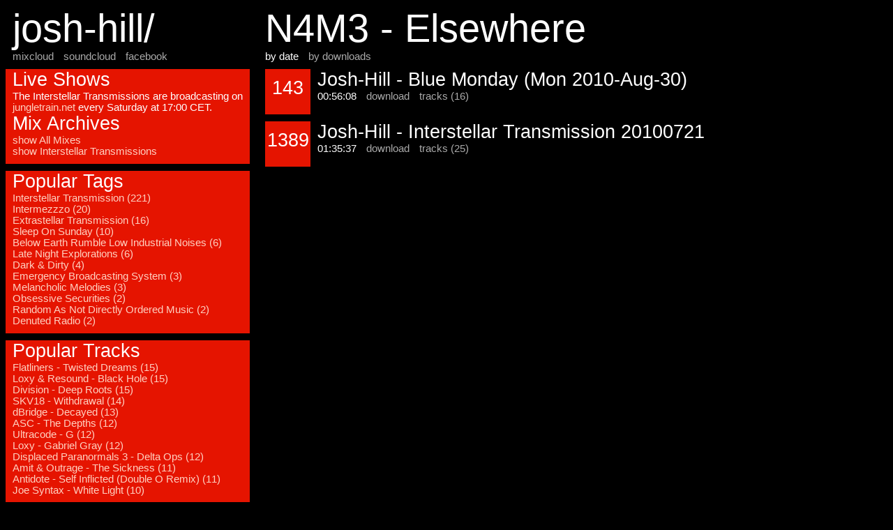

--- FILE ---
content_type: text/html; charset=UTF-8
request_url: http://josh-hill.jungletrain.net/?track=5
body_size: 1338
content:
<html>
    <head>
        <title>N4M3 - Elsewhere</title>
        <link rel="stylesheet" type="text/css" href="/archives.css">
    </head>
    <body>

        <div id="content">
            <h1>N4M3 - Elsewhere</h1>
            <p><span>by date</span> <a href='/?track=5&order=downloads'>by downloads</a></p>
            <div class="mix">
                <div class="mix_block">
                    <h2>143</h2>
                </div>
                <div class="mix_desc">
                    <h2>Josh-Hill - Blue Monday (Mon 2010-Aug-30)</h2>
                    <span>00:56:08</span>
                    <a href='?download=2'>download</a>
                    <a href='?mix=2'>tracks (16)</a>
                </div>
            </div>
            <div class="mix">
                <div class="mix_block">
                    <h2>1389</h2>
                </div>
                <div class="mix_desc">
                    <h2>Josh-Hill - Interstellar Transmission 20100721</h2>
                    <span>01:35:37</span>
                    <a href='?download=48'>download</a>
                    <a href='?mix=48'>tracks (25)</a>
                </div>
            </div>
        </div>
        <div id="sidebar">
            <div id="header">
                <h1>josh-hill/</h1>
                <a href="http://www.mixcloud.com/joshuajghill/">mixcloud</a>
                <a href="https://soundcloud.com/josh-hill">soundcloud</a>
                <a href="http://www.facebook.com/joost.vandenheuvel">facebook</a>
<!--                <a href="https://twitter.com/joshuajghill">twitter</a> -->
            </div>
            <div class="tile">
                <h2>Live Shows</h2>
                <p>The Interstellar Transmissions are broadcasting on
                <a href="http://jungletrain.net">jungletrain.net</a> every Saturday at 17:00 CET.</p>
                <h2>Mix Archives</h2>
                <a href='/'>show All Mixes</a><br/>
                <a href='/?tag=13'>show Interstellar Transmissions</a>
            </div>
            <div class="tile">
                <h2>Popular Tags</h2>
                <a href='?tag=13'>Interstellar Transmission (221)</a><br/>
                <a href='?tag=12'>Intermezzzo (20)</a><br/>
                <a href='?tag=28'>Extrastellar Transmission (16)</a><br/>
                <a href='?tag=26'>Sleep On Sunday (10)</a><br/>
                <a href='?tag=30'>Below Earth Rumble Low Industrial Noises (6)</a><br/>
                <a href='?tag=15'>Late Night Explorations (6)</a><br/>
                <a href='?tag=5'>Dark & Dirty (4)</a><br/>
                <a href='?tag=9'>Emergency Broadcasting System (3)</a><br/>
                <a href='?tag=17'>Melancholic Melodies (3)</a><br/>
                <a href='?tag=23'>Obsessive Securities (2)</a><br/>
                <a href='?tag=24'>Random As Not Directly Ordered Music (2)</a><br/>
                <a href='?tag=7'>Denuted Radio (2)</a><br/>
            </div>
            <div class="tile">
                <h2>Popular Tracks</h2>
                <a href='?track=309'>Flatliners - Twisted Dreams (15)</a><br/>
                <a href='?track=650'>Loxy & Resound - Black Hole (15)</a><br/>
                <a href='?track=342'>Division - Deep Roots (15)</a><br/>
                <a href='?track=461'>SKV18 - Withdrawal (14)</a><br/>
                <a href='?track=548'>dBridge - Decayed (13)</a><br/>
                <a href='?track=413'>ASC - The Depths (12)</a><br/>
                <a href='?track=307'>Ultracode - G (12)</a><br/>
                <a href='?track=204'>Loxy - Gabriel Gray (12)</a><br/>
                <a href='?track=442'>Displaced Paranormals 3 - Delta Ops (12)</a><br/>
                <a href='?track=299'>Amit & Outrage - The Sickness (11)</a><br/>
                <a href='?track=156'>Antidote - Self Inflicted (Double O Remix) (11)</a><br/>
                <a href='?track=159'>Joe Syntax - White Light (10)</a><br/>
                <br/>
                <a href='?list=tracks'>show All Tracks</a>
            </div>
        </div>

    </body>
</html>



--- FILE ---
content_type: text/css
request_url: http://josh-hill.jungletrain.net/archives.css
body_size: 1998
content:
body
{
    font-family: "wf_SegoeUILight","wf_SegoeUI","Segoe UI Light","Segoe WP Light","Segoe UI","Segoe","Segoe WP","Tahoma","Verdana","Arial","sans-serif";
    font-size: 11pt;
    background: #000000;
    color: #ffffff;
}
a, a:visited
{
    text-decoration: none;
    font-family: "wf_SegoeUI","Segoe UI","Segoe","Segoe WP","Tahoma","Verdana","Arial","sans-serif";
    color: #aaaaaa;
}
.tile a, .tile a:visited
{
    color: #ffd0c0;
}
a:hover, .tile a:hover
{
    color: #ffffff;
}
h1
{
    font-weight: normal;
    font-size: 42pt;
    margin: 0px 0px 0px 0px;
    margin-left: 10px;
}
h2
{
    font-weight: normal;
    font-size: 20pt;
    margin: 0px;
}
#sidebar
{
    width: 350px;
}
#header
{
}
#content
{
    position: absolute;
    left: 370px;
}
.mix
{
    clear: both;
    height: 75px;
}
.mix_block
{
    position: absolute;
    width: 65px;
    height: 65px;
    overflow: hidden;
    background: #E51400;
    font-size: 8pt;
    text-align: center;
    margin-left: 10px;
}
.mix_block h2
{
    margin-top: 12px;
}
.mix_desc
{
    position: absolute;
    margin-left: 75px;
}
.mix_desc h2, .mix_desc a
{
    margin-left: 10px;
}
.tile
{
    top: 20;
    left: 20;
    width: 350px;
    background: #E51400;
    margin-top: 10px;
    padding-bottom: 10px;
}
#header a,
.tile h2, .tile a,
#content span, #content a
{
    margin-left: 10px;
}
#content span, #content a, #content h1, #content h2
{
    white-space: nowrap;
}
p
{
    font-family: "wf_SegoeUI","Segoe UI","Segoe","Segoe WP","Tahoma","Verdana","Arial","sans-serif";
    margin: 0px 10px 0px 10px;
}
.tile p a
{
    margin: 0px; 
}
#content p
{
    margin: 0px 0px 10px 0px;
}
.tile h2,
{
    margin-top: 10px;
}
table, tr, td
{
    margin: 0px;
    padding: 0px;
}
table
{
    border-spacing: 0;
    border-collapse: collapse;
}
#list
{
    margin: 0px;
    padding: 0px;
}
#list li
{
    list-style: none;
}
#filterform
{
    display: inline;
}
#filterinput
{
    border: 0px;
    margin: 0px;
    padding-left: 2px;
}
